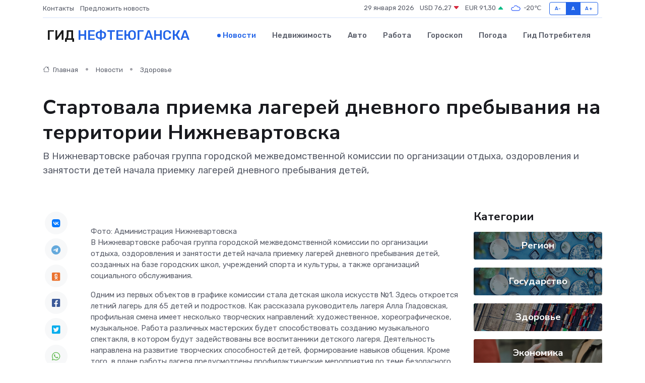

--- FILE ---
content_type: text/html; charset=UTF-8
request_url: https://nefteyugansk-gid.ru/news/zdorove/startovala-priemka-lagerey-dnevnogo-prebyvaniya-na-territorii-nizhnevartovska.htm
body_size: 10071
content:
<!DOCTYPE html>
<html lang="ru">
<head>
	<meta charset="utf-8">
	<meta name="csrf-token" content="KJXSXqn6jtqakygWb002h94WJAJ8PlbiuDNfbdhc">
    <meta http-equiv="X-UA-Compatible" content="IE=edge">
    <meta name="viewport" content="width=device-width, initial-scale=1">
    <title>Стартовала приемка лагерей дневного пребывания на территории Нижневартовска - новости Нефтеюганска</title>
    <meta name="description" property="description" content="В Нижневартовске рабочая группа городской межведомственной комиссии по организации отдыха, оздоровления и занятости детей начала приемку лагерей дневного пребывания детей,">
    
    <meta property="fb:pages" content="105958871990207" />
    <link rel="shortcut icon" type="image/x-icon" href="https://nefteyugansk-gid.ru/favicon.svg">
    <link rel="canonical" href="https://nefteyugansk-gid.ru/news/zdorove/startovala-priemka-lagerey-dnevnogo-prebyvaniya-na-territorii-nizhnevartovska.htm">
    <link rel="preconnect" href="https://fonts.gstatic.com">
    <link rel="dns-prefetch" href="https://fonts.googleapis.com">
    <link rel="dns-prefetch" href="https://pagead2.googlesyndication.com">
    <link rel="dns-prefetch" href="https://res.cloudinary.com">
    <link href="https://fonts.googleapis.com/css2?family=Nunito+Sans:wght@400;700&family=Rubik:wght@400;500;700&display=swap" rel="stylesheet">
    <link rel="stylesheet" type="text/css" href="https://nefteyugansk-gid.ru/assets/font-awesome/css/all.min.css">
    <link rel="stylesheet" type="text/css" href="https://nefteyugansk-gid.ru/assets/bootstrap-icons/bootstrap-icons.css">
    <link rel="stylesheet" type="text/css" href="https://nefteyugansk-gid.ru/assets/tiny-slider/tiny-slider.css">
    <link rel="stylesheet" type="text/css" href="https://nefteyugansk-gid.ru/assets/glightbox/css/glightbox.min.css">
    <link rel="stylesheet" type="text/css" href="https://nefteyugansk-gid.ru/assets/plyr/plyr.css">
    <link id="style-switch" rel="stylesheet" type="text/css" href="https://nefteyugansk-gid.ru/assets/css/style.css">
    <link rel="stylesheet" type="text/css" href="https://nefteyugansk-gid.ru/assets/css/style2.css">

    <meta name="twitter:card" content="summary">
    <meta name="twitter:site" content="@mysite">
    <meta name="twitter:title" content="Стартовала приемка лагерей дневного пребывания на территории Нижневартовска - новости Нефтеюганска">
    <meta name="twitter:description" content="В Нижневартовске рабочая группа городской межведомственной комиссии по организации отдыха, оздоровления и занятости детей начала приемку лагерей дневного пребывания детей,">
    <meta name="twitter:creator" content="@mysite">
    <meta name="twitter:image:src" content="https://res.cloudinary.com/dy97px5ke/image/upload/mhfji6wjtj0tp2lltgwc">
    <meta name="twitter:domain" content="nefteyugansk-gid.ru">
    <meta name="twitter:card" content="summary_large_image" /><meta name="twitter:image" content="https://res.cloudinary.com/dy97px5ke/image/upload/mhfji6wjtj0tp2lltgwc">

    <meta property="og:url" content="http://nefteyugansk-gid.ru/news/zdorove/startovala-priemka-lagerey-dnevnogo-prebyvaniya-na-territorii-nizhnevartovska.htm">
    <meta property="og:title" content="Стартовала приемка лагерей дневного пребывания на территории Нижневартовска - новости Нефтеюганска">
    <meta property="og:description" content="В Нижневартовске рабочая группа городской межведомственной комиссии по организации отдыха, оздоровления и занятости детей начала приемку лагерей дневного пребывания детей,">
    <meta property="og:type" content="website">
    <meta property="og:image" content="https://res.cloudinary.com/dy97px5ke/image/upload/mhfji6wjtj0tp2lltgwc">
    <meta property="og:locale" content="ru_RU">
    <meta property="og:site_name" content="Гид Нефтеюганска">
    

    <link rel="image_src" href="https://res.cloudinary.com/dy97px5ke/image/upload/mhfji6wjtj0tp2lltgwc" />

    <link rel="alternate" type="application/rss+xml" href="https://nefteyugansk-gid.ru/feed" title="Нефтеюганск: гид, новости, афиша">
        <script async src="https://pagead2.googlesyndication.com/pagead/js/adsbygoogle.js"></script>
    <script>
        (adsbygoogle = window.adsbygoogle || []).push({
            google_ad_client: "ca-pub-0899253526956684",
            enable_page_level_ads: true
        });
    </script>
        
    
    
    
    <script>if (window.top !== window.self) window.top.location.replace(window.self.location.href);</script>
    <script>if(self != top) { top.location=document.location;}</script>

<!-- Google tag (gtag.js) -->
<script async src="https://www.googletagmanager.com/gtag/js?id=G-71VQP5FD0J"></script>
<script>
  window.dataLayer = window.dataLayer || [];
  function gtag(){dataLayer.push(arguments);}
  gtag('js', new Date());

  gtag('config', 'G-71VQP5FD0J');
</script>
</head>
<body>
<script type="text/javascript" > (function(m,e,t,r,i,k,a){m[i]=m[i]||function(){(m[i].a=m[i].a||[]).push(arguments)}; m[i].l=1*new Date();k=e.createElement(t),a=e.getElementsByTagName(t)[0],k.async=1,k.src=r,a.parentNode.insertBefore(k,a)}) (window, document, "script", "https://mc.yandex.ru/metrika/tag.js", "ym"); ym(54007705, "init", {}); ym(86840228, "init", { clickmap:true, trackLinks:true, accurateTrackBounce:true, webvisor:true });</script> <noscript><div><img src="https://mc.yandex.ru/watch/54007705" style="position:absolute; left:-9999px;" alt="" /><img src="https://mc.yandex.ru/watch/86840228" style="position:absolute; left:-9999px;" alt="" /></div></noscript>
<script type="text/javascript">
    new Image().src = "//counter.yadro.ru/hit?r"+escape(document.referrer)+((typeof(screen)=="undefined")?"":";s"+screen.width+"*"+screen.height+"*"+(screen.colorDepth?screen.colorDepth:screen.pixelDepth))+";u"+escape(document.URL)+";h"+escape(document.title.substring(0,150))+";"+Math.random();
</script>
<!-- Rating@Mail.ru counter -->
<script type="text/javascript">
var _tmr = window._tmr || (window._tmr = []);
_tmr.push({id: "3138453", type: "pageView", start: (new Date()).getTime()});
(function (d, w, id) {
  if (d.getElementById(id)) return;
  var ts = d.createElement("script"); ts.type = "text/javascript"; ts.async = true; ts.id = id;
  ts.src = "https://top-fwz1.mail.ru/js/code.js";
  var f = function () {var s = d.getElementsByTagName("script")[0]; s.parentNode.insertBefore(ts, s);};
  if (w.opera == "[object Opera]") { d.addEventListener("DOMContentLoaded", f, false); } else { f(); }
})(document, window, "topmailru-code");
</script><noscript><div>
<img src="https://top-fwz1.mail.ru/counter?id=3138453;js=na" style="border:0;position:absolute;left:-9999px;" alt="Top.Mail.Ru" />
</div></noscript>
<!-- //Rating@Mail.ru counter -->

<header class="navbar-light navbar-sticky header-static">
    <div class="navbar-top d-none d-lg-block small">
        <div class="container">
            <div class="d-md-flex justify-content-between align-items-center my-1">
                <!-- Top bar left -->
                <ul class="nav">
                    <li class="nav-item">
                        <a class="nav-link ps-0" href="https://nefteyugansk-gid.ru/contacts">Контакты</a>
                    </li>
                    <li class="nav-item">
                        <a class="nav-link ps-0" href="https://nefteyugansk-gid.ru/sendnews">Предложить новость</a>
                    </li>
                    
                </ul>
                <!-- Top bar right -->
                <div class="d-flex align-items-center">
                    
                    <ul class="list-inline mb-0 text-center text-sm-end me-3">
						<li class="list-inline-item">
							<span>29 января 2026</span>
						</li>
                        <li class="list-inline-item">
                            <a class="nav-link px-0" href="https://nefteyugansk-gid.ru/currency">
                                <span>USD 76,27 <i class="bi bi-caret-down-fill text-danger"></i></span>
                            </a>
						</li>
                        <li class="list-inline-item">
                            <a class="nav-link px-0" href="https://nefteyugansk-gid.ru/currency">
                                <span>EUR 91,30 <i class="bi bi-caret-up-fill text-success"></i></span>
                            </a>
						</li>
						<li class="list-inline-item">
                            <a class="nav-link px-0" href="https://nefteyugansk-gid.ru/pogoda">
                                <svg xmlns="http://www.w3.org/2000/svg" width="25" height="25" viewBox="0 0 30 30"><path fill="#315EFB" fill-rule="evenodd" d="M25.036 13.066a4.948 4.948 0 0 1 0 5.868A4.99 4.99 0 0 1 20.99 21H8.507a4.49 4.49 0 0 1-3.64-1.86 4.458 4.458 0 0 1 0-5.281A4.491 4.491 0 0 1 8.506 12c.686 0 1.37.159 1.996.473a.5.5 0 0 1 .16.766l-.33.399a.502.502 0 0 1-.598.132 2.976 2.976 0 0 0-3.346.608 3.007 3.007 0 0 0 .334 4.532c.527.396 1.177.59 1.836.59H20.94a3.54 3.54 0 0 0 2.163-.711 3.497 3.497 0 0 0 1.358-3.206 3.45 3.45 0 0 0-.706-1.727A3.486 3.486 0 0 0 20.99 12.5c-.07 0-.138.016-.208.02-.328.02-.645.085-.947.192a.496.496 0 0 1-.63-.287 4.637 4.637 0 0 0-.445-.874 4.495 4.495 0 0 0-.584-.733A4.461 4.461 0 0 0 14.998 9.5a4.46 4.46 0 0 0-3.177 1.318 2.326 2.326 0 0 0-.135.147.5.5 0 0 1-.592.131 5.78 5.78 0 0 0-.453-.19.5.5 0 0 1-.21-.79A5.97 5.97 0 0 1 14.998 8a5.97 5.97 0 0 1 4.237 1.757c.398.399.704.85.966 1.319.262-.042.525-.076.79-.076a4.99 4.99 0 0 1 4.045 2.066zM0 0v30V0zm30 0v30V0z"></path></svg>
                                <span>-20&#8451;</span>
                            </a>
						</li>
					</ul>

                    <!-- Font size accessibility START -->
                    <div class="btn-group me-2" role="group" aria-label="font size changer">
                        <input type="radio" class="btn-check" name="fntradio" id="font-sm">
                        <label class="btn btn-xs btn-outline-primary mb-0" for="font-sm">A-</label>

                        <input type="radio" class="btn-check" name="fntradio" id="font-default" checked>
                        <label class="btn btn-xs btn-outline-primary mb-0" for="font-default">A</label>

                        <input type="radio" class="btn-check" name="fntradio" id="font-lg">
                        <label class="btn btn-xs btn-outline-primary mb-0" for="font-lg">A+</label>
                    </div>

                    
                </div>
            </div>
            <!-- Divider -->
            <div class="border-bottom border-2 border-primary opacity-1"></div>
        </div>
    </div>

    <!-- Logo Nav START -->
    <nav class="navbar navbar-expand-lg">
        <div class="container">
            <!-- Logo START -->
            <a class="navbar-brand" href="https://nefteyugansk-gid.ru" style="text-align: end;">
                
                			<span class="ms-2 fs-3 text-uppercase fw-normal">Гид <span style="color: #2163e8;">Нефтеюганска</span></span>
                            </a>
            <!-- Logo END -->

            <!-- Responsive navbar toggler -->
            <button class="navbar-toggler ms-auto" type="button" data-bs-toggle="collapse"
                data-bs-target="#navbarCollapse" aria-controls="navbarCollapse" aria-expanded="false"
                aria-label="Toggle navigation">
                <span class="text-body h6 d-none d-sm-inline-block">Menu</span>
                <span class="navbar-toggler-icon"></span>
            </button>

            <!-- Main navbar START -->
            <div class="collapse navbar-collapse" id="navbarCollapse">
                <ul class="navbar-nav navbar-nav-scroll mx-auto">
                                        <li class="nav-item"> <a class="nav-link active" href="https://nefteyugansk-gid.ru/news">Новости</a></li>
                                        <li class="nav-item"> <a class="nav-link" href="https://nefteyugansk-gid.ru/realty">Недвижимость</a></li>
                                        <li class="nav-item"> <a class="nav-link" href="https://nefteyugansk-gid.ru/auto">Авто</a></li>
                                        <li class="nav-item"> <a class="nav-link" href="https://nefteyugansk-gid.ru/job">Работа</a></li>
                                        <li class="nav-item"> <a class="nav-link" href="https://nefteyugansk-gid.ru/horoscope">Гороскоп</a></li>
                                        <li class="nav-item"> <a class="nav-link" href="https://nefteyugansk-gid.ru/pogoda">Погода</a></li>
                                        <li class="nav-item"> <a class="nav-link" href="https://nefteyugansk-gid.ru/poleznoe">Гид потребителя</a></li>
                                    </ul>
            </div>
            <!-- Main navbar END -->

            
        </div>
    </nav>
    <!-- Logo Nav END -->
</header>
    <main>
        <!-- =======================
                Main content START -->
        <section class="pt-3 pb-lg-5">
            <div class="container" data-sticky-container>
                <div class="row">
                    <!-- Main Post START -->
                    <div class="col-lg-9">
                        <!-- Categorie Detail START -->
                        <div class="mb-4">
							<nav aria-label="breadcrumb" itemscope itemtype="http://schema.org/BreadcrumbList">
								<ol class="breadcrumb breadcrumb-dots">
									<li class="breadcrumb-item" itemprop="itemListElement" itemscope itemtype="http://schema.org/ListItem">
										<meta itemprop="name" content="Гид Нефтеюганска">
										<meta itemprop="position" content="1">
										<meta itemprop="item" content="https://nefteyugansk-gid.ru">
										<a itemprop="url" href="https://nefteyugansk-gid.ru">
										<i class="bi bi-house me-1"></i> Главная
										</a>
									</li>
									<li class="breadcrumb-item" itemprop="itemListElement" itemscope itemtype="http://schema.org/ListItem">
										<meta itemprop="name" content="Новости">
										<meta itemprop="position" content="2">
										<meta itemprop="item" content="https://nefteyugansk-gid.ru/news">
										<a itemprop="url" href="https://nefteyugansk-gid.ru/news"> Новости</a>
									</li>
									<li class="breadcrumb-item" aria-current="page" itemprop="itemListElement" itemscope itemtype="http://schema.org/ListItem">
										<meta itemprop="name" content="Здоровье">
										<meta itemprop="position" content="3">
										<meta itemprop="item" content="https://nefteyugansk-gid.ru/news/zdorove">
										<a itemprop="url" href="https://nefteyugansk-gid.ru/news/zdorove"> Здоровье</a>
									</li>
									<li aria-current="page" itemprop="itemListElement" itemscope itemtype="http://schema.org/ListItem">
									<meta itemprop="name" content="Стартовала приемка лагерей дневного пребывания на территории Нижневартовска">
									<meta itemprop="position" content="4" />
									<meta itemprop="item" content="https://nefteyugansk-gid.ru/news/zdorove/startovala-priemka-lagerey-dnevnogo-prebyvaniya-na-territorii-nizhnevartovska.htm">
									</li>
								</ol>
							</nav>
						
                        </div>
                    </div>
                </div>
                <div class="row align-items-center">
                                                        <!-- Content -->
                    <div class="col-md-12 mt-4 mt-md-0">
                                            <h1 class="display-6">Стартовала приемка лагерей дневного пребывания на территории Нижневартовска</h1>
                        <p class="lead">В Нижневартовске рабочая группа городской межведомственной комиссии по организации отдыха, оздоровления и занятости детей начала приемку лагерей дневного пребывания детей,</p>
                    </div>
				                                    </div>
            </div>
        </section>
        <!-- =======================
        Main START -->
        <section class="pt-0">
            <div class="container position-relative" data-sticky-container>
                <div class="row">
                    <!-- Left sidebar START -->
                    <div class="col-md-1">
                        <div class="text-start text-lg-center mb-5" data-sticky data-margin-top="80" data-sticky-for="767">
                            <style>
                                .fa-vk::before {
                                    color: #07f;
                                }
                                .fa-telegram::before {
                                    color: #64a9dc;
                                }
                                .fa-facebook-square::before {
                                    color: #3b5998;
                                }
                                .fa-odnoklassniki-square::before {
                                    color: #eb722e;
                                }
                                .fa-twitter-square::before {
                                    color: #00aced;
                                }
                                .fa-whatsapp::before {
                                    color: #65bc54;
                                }
                                .fa-viber::before {
                                    color: #7b519d;
                                }
                                .fa-moimir svg {
                                    background-color: #168de2;
                                    height: 18px;
                                    width: 18px;
                                    background-size: 18px 18px;
                                    border-radius: 4px;
                                    margin-bottom: 2px;
                                }
                            </style>
                            <ul class="nav text-white-force">
                                <li class="nav-item">
                                    <a class="nav-link icon-md rounded-circle m-1 p-0 fs-5 bg-light" href="https://vk.com/share.php?url=https://nefteyugansk-gid.ru/news/zdorove/startovala-priemka-lagerey-dnevnogo-prebyvaniya-na-territorii-nizhnevartovska.htm&title=Стартовала приемка лагерей дневного пребывания на территории Нижневартовска - новости Нефтеюганска&utm_source=share" rel="nofollow" target="_blank">
                                        <i class="fab fa-vk align-middle text-body"></i>
                                    </a>
                                </li>
                                <li class="nav-item">
                                    <a class="nav-link icon-md rounded-circle m-1 p-0 fs-5 bg-light" href="https://t.me/share/url?url=https://nefteyugansk-gid.ru/news/zdorove/startovala-priemka-lagerey-dnevnogo-prebyvaniya-na-territorii-nizhnevartovska.htm&text=Стартовала приемка лагерей дневного пребывания на территории Нижневартовска - новости Нефтеюганска&utm_source=share" rel="nofollow" target="_blank">
                                        <i class="fab fa-telegram align-middle text-body"></i>
                                    </a>
                                </li>
                                <li class="nav-item">
                                    <a class="nav-link icon-md rounded-circle m-1 p-0 fs-5 bg-light" href="https://connect.ok.ru/offer?url=https://nefteyugansk-gid.ru/news/zdorove/startovala-priemka-lagerey-dnevnogo-prebyvaniya-na-territorii-nizhnevartovska.htm&title=Стартовала приемка лагерей дневного пребывания на территории Нижневартовска - новости Нефтеюганска&utm_source=share" rel="nofollow" target="_blank">
                                        <i class="fab fa-odnoklassniki-square align-middle text-body"></i>
                                    </a>
                                </li>
                                <li class="nav-item">
                                    <a class="nav-link icon-md rounded-circle m-1 p-0 fs-5 bg-light" href="https://www.facebook.com/sharer.php?src=sp&u=https://nefteyugansk-gid.ru/news/zdorove/startovala-priemka-lagerey-dnevnogo-prebyvaniya-na-territorii-nizhnevartovska.htm&title=Стартовала приемка лагерей дневного пребывания на территории Нижневартовска - новости Нефтеюганска&utm_source=share" rel="nofollow" target="_blank">
                                        <i class="fab fa-facebook-square align-middle text-body"></i>
                                    </a>
                                </li>
                                <li class="nav-item">
                                    <a class="nav-link icon-md rounded-circle m-1 p-0 fs-5 bg-light" href="https://twitter.com/intent/tweet?text=Стартовала приемка лагерей дневного пребывания на территории Нижневартовска - новости Нефтеюганска&url=https://nefteyugansk-gid.ru/news/zdorove/startovala-priemka-lagerey-dnevnogo-prebyvaniya-na-territorii-nizhnevartovska.htm&utm_source=share" rel="nofollow" target="_blank">
                                        <i class="fab fa-twitter-square align-middle text-body"></i>
                                    </a>
                                </li>
                                <li class="nav-item">
                                    <a class="nav-link icon-md rounded-circle m-1 p-0 fs-5 bg-light" href="https://api.whatsapp.com/send?text=Стартовала приемка лагерей дневного пребывания на территории Нижневартовска - новости Нефтеюганска https://nefteyugansk-gid.ru/news/zdorove/startovala-priemka-lagerey-dnevnogo-prebyvaniya-na-territorii-nizhnevartovska.htm&utm_source=share" rel="nofollow" target="_blank">
                                        <i class="fab fa-whatsapp align-middle text-body"></i>
                                    </a>
                                </li>
                                <li class="nav-item">
                                    <a class="nav-link icon-md rounded-circle m-1 p-0 fs-5 bg-light" href="viber://forward?text=Стартовала приемка лагерей дневного пребывания на территории Нижневартовска - новости Нефтеюганска https://nefteyugansk-gid.ru/news/zdorove/startovala-priemka-lagerey-dnevnogo-prebyvaniya-na-territorii-nizhnevartovska.htm&utm_source=share" rel="nofollow" target="_blank">
                                        <i class="fab fa-viber align-middle text-body"></i>
                                    </a>
                                </li>
                                <li class="nav-item">
                                    <a class="nav-link icon-md rounded-circle m-1 p-0 fs-5 bg-light" href="https://connect.mail.ru/share?url=https://nefteyugansk-gid.ru/news/zdorove/startovala-priemka-lagerey-dnevnogo-prebyvaniya-na-territorii-nizhnevartovska.htm&title=Стартовала приемка лагерей дневного пребывания на территории Нижневартовска - новости Нефтеюганска&utm_source=share" rel="nofollow" target="_blank">
                                        <i class="fab fa-moimir align-middle text-body"><svg viewBox='0 0 24 24' xmlns='http://www.w3.org/2000/svg'><path d='M8.889 9.667a1.333 1.333 0 100-2.667 1.333 1.333 0 000 2.667zm6.222 0a1.333 1.333 0 100-2.667 1.333 1.333 0 000 2.667zm4.77 6.108l-1.802-3.028a.879.879 0 00-1.188-.307.843.843 0 00-.313 1.166l.214.36a6.71 6.71 0 01-4.795 1.996 6.711 6.711 0 01-4.792-1.992l.217-.364a.844.844 0 00-.313-1.166.878.878 0 00-1.189.307l-1.8 3.028a.844.844 0 00.312 1.166.88.88 0 001.189-.307l.683-1.147a8.466 8.466 0 005.694 2.18 8.463 8.463 0 005.698-2.184l.685 1.151a.873.873 0 001.189.307.844.844 0 00.312-1.166z' fill='#FFF' fill-rule='evenodd'/></svg></i>
                                    </a>
                                </li>
                                
                            </ul>
                        </div>
                    </div>
                    <!-- Left sidebar END -->

                    <!-- Main Content START -->
                    <div class="col-md-10 col-lg-8 mb-5">
                        <div class="mb-4">
                                                    </div>
                        <div itemscope itemtype="http://schema.org/NewsArticle">
                            <meta itemprop="headline" content="Стартовала приемка лагерей дневного пребывания на территории Нижневартовска">
                            <meta itemprop="identifier" content="https://nefteyugansk-gid.ru/12447">
                            <span itemprop="articleBody">Фото:   Администрация Нижневартовска  

<p>  В Нижневартовске рабочая группа городской межведомственной комиссии по организации отдыха, оздоровления и занятости детей начала приемку лагерей дневного пребывания детей, созданных на базе городских школ, учреждений спорта и культуры, а также организаций социального обслуживания.  </p>   <p> Одним из первых объектов в графике комиссии стала детская школа искусств №1. Здесь откроется летний лагерь для 65 детей и подростков. Как рассказала руководитель лагеря Алла Гладовская, профильная смена имеет несколько творческих направлений: художественное, хореографическое, музыкальное. Работа различных мастерских будет способствовать созданию музыкального спектакля, в котором будут задействованы все воспитанники детского лагеря. Деятельность направлена на развитие творческих способностей детей, формирование навыков общения. Кроме того, в плане работы лагеря предусмотрены профилактические мероприятия по теме безопасного поведения детей. 
										
											
											

										
</p> <p> В этом году в Нижневартовске будет организована работа 60 лагерей дневного пребывания с общим охватом 6000 детей, также будут работать два палаточных лагеря на туристической базе «Обь» и на территории эколого-просветительского центра «Хуторок» природного парка «Сибирские увалы». Откроются два трудовых лагеря на базе школ №№11, 17. </p> <p> «В этом году работа лагерей дневного пребывания организована по 16 тематическим направлениям: спортивно-оздоровительное, художественное, естественнонаучное, этнокультурное, профориентационное, военно-патриотическое, лидерское, туристско-краеведческое, трудовое. Планируется реализовать две новые программы. Научную - на базе лицея №2 и патриотическую программу «Орлята России» - на базе школы №31», - пояснила директор департамента образования администрации города Светлана Князева. </p> <p> Как рассказала заместитель начальника управления дополнительного образования, обеспечения безопасности, организации отдыха и занятости детей департамента образования администрации города Виктория Алексюк, традиционно летние лагеря проверяют специалисты ведомственных департаментов и представители контролирующих органов. Смотрят исправность системы пожаротушения, охраны, обеспечение антитеррористической защищенности, организацию медицинского сопровождения летней оздоровительной кампании, развивающие программы. </p> Добавим, в лагерях дневного пребывания организуется двухразовое питание. Родительская плата за 21 день составляет 1071 рубль, она не меняется на протяжении последних пяти лет. Детям льготной категории питание предоставляется за счет бюджетных средств.&nbsp;  <br> <br></span>
                        </div>
                                                                        <div><a href="https://ugra-news.ru/article/startovala_priemka_lagerey_dnevnogo_prebyvaniya_na_territorii_nizhnevartovska/" target="_blank" rel="author">Источник</a></div>
                                                                        <div class="col-12 mt-3"><a href="https://nefteyugansk-gid.ru/sendnews">Предложить новость</a></div>
                        <div class="col-12 mt-5">
                            <h2 class="my-3">Последние новости</h2>
                            <div class="row gy-4">
                                <!-- Card item START -->
<div class="col-sm-6">
    <div class="card" itemscope="" itemtype="http://schema.org/BlogPosting">
        <!-- Card img -->
        <div class="position-relative">
                        <img class="card-img" src="https://res.cloudinary.com/dy97px5ke/image/upload/c_fill,w_420,h_315,q_auto,g_face/emqo66zgi6nl8jidvsni" alt="«Актуальное интервью»: в Мегионе и Высоком планируется комплекс работ по улучшению качества питьевой воды" itemprop="image">
                    </div>
        <div class="card-body px-0 pt-3" itemprop="name">
            <h4 class="card-title" itemprop="headline"><a href="https://nefteyugansk-gid.ru/news/region/aktualnoe-intervyu-v-megione-i-vysokom-planiruetsya-kompleks-rabot-po-uluchsheniyu-kachestva-pitevoy-vody.htm"
                    class="btn-link text-reset fw-bold" itemprop="url">«Актуальное интервью»: в Мегионе и Высоком планируется комплекс работ по улучшению качества питьевой воды</a></h4>
            <p class="card-text" itemprop="articleBody">Заместитель директора МУП «Тепловодоканал» Максим Конобеев рассказал о том, какие меры будут предприняты для модернизации системы водоснабжения, какие технологии будут внедрены.</p>
        </div>
        <meta itemprop="author" content="Редактор"/>
        <meta itemscope itemprop="mainEntityOfPage" itemType="https://schema.org/WebPage" itemid="https://nefteyugansk-gid.ru/news/region/aktualnoe-intervyu-v-megione-i-vysokom-planiruetsya-kompleks-rabot-po-uluchsheniyu-kachestva-pitevoy-vody.htm"/>
        <meta itemprop="dateModified" content="2025-04-06"/>
        <meta itemprop="datePublished" content="2025-04-06"/>
    </div>
</div>
<!-- Card item END -->
<!-- Card item START -->
<div class="col-sm-6">
    <div class="card" itemscope="" itemtype="http://schema.org/BlogPosting">
        <!-- Card img -->
        <div class="position-relative">
                        <img class="card-img" src="https://res.cloudinary.com/dy97px5ke/image/upload/c_fill,w_420,h_315,q_auto,g_face/wkhoefq9vo6nxnrg15rt" alt="О торговых объектах" itemprop="image">
                    </div>
        <div class="card-body px-0 pt-3" itemprop="name">
            <h4 class="card-title" itemprop="headline"><a href="https://nefteyugansk-gid.ru/news/region/o-torgovyh-obektah.htm"
                    class="btn-link text-reset fw-bold" itemprop="url">О торговых объектах</a></h4>
            <p class="card-text" itemprop="articleBody">Глава города Алексей Петриченко провел рабочую встречу с руководителями торговых объектов Мегиона.</p>
        </div>
        <meta itemprop="author" content="Редактор"/>
        <meta itemscope itemprop="mainEntityOfPage" itemType="https://schema.org/WebPage" itemid="https://nefteyugansk-gid.ru/news/region/o-torgovyh-obektah.htm"/>
        <meta itemprop="dateModified" content="2025-04-06"/>
        <meta itemprop="datePublished" content="2025-04-06"/>
    </div>
</div>
<!-- Card item END -->
<!-- Card item START -->
<div class="col-sm-6">
    <div class="card" itemscope="" itemtype="http://schema.org/BlogPosting">
        <!-- Card img -->
        <div class="position-relative">
                        <img class="card-img" src="https://nefteyugansk-gid.ru/images/noimg-420x315.png" alt="Совет отцов: мартовская встреча">
                    </div>
        <div class="card-body px-0 pt-3" itemprop="name">
            <h4 class="card-title" itemprop="headline"><a href="https://nefteyugansk-gid.ru/news/region/sovet-otcov-martovskaya-vstrecha.htm"
                    class="btn-link text-reset fw-bold" itemprop="url">Совет отцов: мартовская встреча</a></h4>
            <p class="card-text" itemprop="articleBody">Состоялось первое в текущем году заседание Совета отцов города Нягани. Основными спикерами встречи, повестка которой включала три вопроса, выступили сотрудники няганской системы образования.</p>
        </div>
        <meta itemprop="author" content="Редактор"/>
        <meta itemscope itemprop="mainEntityOfPage" itemType="https://schema.org/WebPage" itemid="https://nefteyugansk-gid.ru/news/region/sovet-otcov-martovskaya-vstrecha.htm"/>
        <meta itemprop="dateModified" content="2025-04-06"/>
        <meta itemprop="datePublished" content="2025-04-06"/>
    </div>
</div>
<!-- Card item END -->
<!-- Card item START -->
<div class="col-sm-6">
    <div class="card" itemscope="" itemtype="http://schema.org/BlogPosting">
        <!-- Card img -->
        <div class="position-relative">
            <img class="card-img" src="https://res.cloudinary.com/di7jztv5p/image/upload/c_fill,w_420,h_315,q_auto,g_face/gqei5n34zp6qzkg1iovk" alt="Когда скидки превращаются в ловушку: как маркетологи учат нас тратить" itemprop="image">
        </div>
        <div class="card-body px-0 pt-3" itemprop="name">
            <h4 class="card-title" itemprop="headline"><a href="https://ulan-ude-city.ru/news/ekonomika/kogda-skidki-prevraschayutsya-v-lovushku-kak-marketologi-uchat-nas-tratit.htm" class="btn-link text-reset fw-bold" itemprop="url">Когда скидки превращаются в ловушку: как маркетологи учат нас тратить</a></h4>
            <p class="card-text" itemprop="articleBody">Почему “-50% только сегодня” не всегда значит выгоду, как скидки играют на эмоциях и почему даже рациональные люди становятся жертвами маркетинговых трюков.</p>
        </div>
        <meta itemprop="author" content="Редактор"/>
        <meta itemscope itemprop="mainEntityOfPage" itemType="https://schema.org/WebPage" itemid="https://ulan-ude-city.ru/news/ekonomika/kogda-skidki-prevraschayutsya-v-lovushku-kak-marketologi-uchat-nas-tratit.htm"/>
        <meta itemprop="dateModified" content="2026-01-29"/>
        <meta itemprop="datePublished" content="2026-01-29"/>
    </div>
</div>
<!-- Card item END -->
                            </div>
                        </div>
						<div class="col-12 bg-primary bg-opacity-10 p-2 mt-3 rounded">
							На этом сайте вы найдете актуальные <a href="https://kogalym-gid.ru/job">вакансии в Когалыме</a> с предложениями работы от ведущих работодателей города
						</div>
                        <!-- Comments START -->
                        <div class="mt-5">
                            <h3>Комментарии (0)</h3>
                        </div>
                        <!-- Comments END -->
                        <!-- Reply START -->
                        <div>
                            <h3>Добавить комментарий</h3>
                            <small>Ваш email не публикуется. Обязательные поля отмечены *</small>
                            <form class="row g-3 mt-2">
                                <div class="col-md-6">
                                    <label class="form-label">Имя *</label>
                                    <input type="text" class="form-control" aria-label="First name">
                                </div>
                                <div class="col-md-6">
                                    <label class="form-label">Email *</label>
                                    <input type="email" class="form-control">
                                </div>
                                <div class="col-12">
                                    <label class="form-label">Текст комментария *</label>
                                    <textarea class="form-control" rows="3"></textarea>
                                </div>
                                <div class="col-12">
                                    <button type="submit" class="btn btn-primary">Оставить комментарий</button>
                                </div>
                            </form>
                        </div>
                        <!-- Reply END -->
                    </div>
                    <!-- Main Content END -->
                    <!-- Right sidebar START -->
                    <div class="col-lg-3 d-none d-lg-block">
                        <div data-sticky data-margin-top="80" data-sticky-for="991">
                            <!-- Categories -->
                            <div>
                                <h4 class="mb-3">Категории</h4>
                                                                    <!-- Category item -->
                                    <div class="text-center mb-3 card-bg-scale position-relative overflow-hidden rounded"
                                        style="background-image:url(https://nefteyugansk-gid.ru/assets/images/blog/4by3/02.jpg); background-position: center left; background-size: cover;">
                                        <div class="bg-dark-overlay-4 p-3">
                                            <a href="https://nefteyugansk-gid.ru/news/region"
                                                class="stretched-link btn-link fw-bold text-white h5">Регион</a>
                                        </div>
                                    </div>
                                                                    <!-- Category item -->
                                    <div class="text-center mb-3 card-bg-scale position-relative overflow-hidden rounded"
                                        style="background-image:url(https://nefteyugansk-gid.ru/assets/images/blog/4by3/02.jpg); background-position: center left; background-size: cover;">
                                        <div class="bg-dark-overlay-4 p-3">
                                            <a href="https://nefteyugansk-gid.ru/news/gosudarstvo"
                                                class="stretched-link btn-link fw-bold text-white h5">Государство</a>
                                        </div>
                                    </div>
                                                                    <!-- Category item -->
                                    <div class="text-center mb-3 card-bg-scale position-relative overflow-hidden rounded"
                                        style="background-image:url(https://nefteyugansk-gid.ru/assets/images/blog/4by3/05.jpg); background-position: center left; background-size: cover;">
                                        <div class="bg-dark-overlay-4 p-3">
                                            <a href="https://nefteyugansk-gid.ru/news/zdorove"
                                                class="stretched-link btn-link fw-bold text-white h5">Здоровье</a>
                                        </div>
                                    </div>
                                                                    <!-- Category item -->
                                    <div class="text-center mb-3 card-bg-scale position-relative overflow-hidden rounded"
                                        style="background-image:url(https://nefteyugansk-gid.ru/assets/images/blog/4by3/09.jpg); background-position: center left; background-size: cover;">
                                        <div class="bg-dark-overlay-4 p-3">
                                            <a href="https://nefteyugansk-gid.ru/news/ekonomika"
                                                class="stretched-link btn-link fw-bold text-white h5">Экономика</a>
                                        </div>
                                    </div>
                                                                    <!-- Category item -->
                                    <div class="text-center mb-3 card-bg-scale position-relative overflow-hidden rounded"
                                        style="background-image:url(https://nefteyugansk-gid.ru/assets/images/blog/4by3/05.jpg); background-position: center left; background-size: cover;">
                                        <div class="bg-dark-overlay-4 p-3">
                                            <a href="https://nefteyugansk-gid.ru/news/politika"
                                                class="stretched-link btn-link fw-bold text-white h5">Политика</a>
                                        </div>
                                    </div>
                                                                    <!-- Category item -->
                                    <div class="text-center mb-3 card-bg-scale position-relative overflow-hidden rounded"
                                        style="background-image:url(https://nefteyugansk-gid.ru/assets/images/blog/4by3/02.jpg); background-position: center left; background-size: cover;">
                                        <div class="bg-dark-overlay-4 p-3">
                                            <a href="https://nefteyugansk-gid.ru/news/nauka-i-obrazovanie"
                                                class="stretched-link btn-link fw-bold text-white h5">Наука и Образование</a>
                                        </div>
                                    </div>
                                                                    <!-- Category item -->
                                    <div class="text-center mb-3 card-bg-scale position-relative overflow-hidden rounded"
                                        style="background-image:url(https://nefteyugansk-gid.ru/assets/images/blog/4by3/06.jpg); background-position: center left; background-size: cover;">
                                        <div class="bg-dark-overlay-4 p-3">
                                            <a href="https://nefteyugansk-gid.ru/news/proisshestviya"
                                                class="stretched-link btn-link fw-bold text-white h5">Происшествия</a>
                                        </div>
                                    </div>
                                                                    <!-- Category item -->
                                    <div class="text-center mb-3 card-bg-scale position-relative overflow-hidden rounded"
                                        style="background-image:url(https://nefteyugansk-gid.ru/assets/images/blog/4by3/07.jpg); background-position: center left; background-size: cover;">
                                        <div class="bg-dark-overlay-4 p-3">
                                            <a href="https://nefteyugansk-gid.ru/news/religiya"
                                                class="stretched-link btn-link fw-bold text-white h5">Религия</a>
                                        </div>
                                    </div>
                                                                    <!-- Category item -->
                                    <div class="text-center mb-3 card-bg-scale position-relative overflow-hidden rounded"
                                        style="background-image:url(https://nefteyugansk-gid.ru/assets/images/blog/4by3/05.jpg); background-position: center left; background-size: cover;">
                                        <div class="bg-dark-overlay-4 p-3">
                                            <a href="https://nefteyugansk-gid.ru/news/kultura"
                                                class="stretched-link btn-link fw-bold text-white h5">Культура</a>
                                        </div>
                                    </div>
                                                                    <!-- Category item -->
                                    <div class="text-center mb-3 card-bg-scale position-relative overflow-hidden rounded"
                                        style="background-image:url(https://nefteyugansk-gid.ru/assets/images/blog/4by3/05.jpg); background-position: center left; background-size: cover;">
                                        <div class="bg-dark-overlay-4 p-3">
                                            <a href="https://nefteyugansk-gid.ru/news/sport"
                                                class="stretched-link btn-link fw-bold text-white h5">Спорт</a>
                                        </div>
                                    </div>
                                                                    <!-- Category item -->
                                    <div class="text-center mb-3 card-bg-scale position-relative overflow-hidden rounded"
                                        style="background-image:url(https://nefteyugansk-gid.ru/assets/images/blog/4by3/08.jpg); background-position: center left; background-size: cover;">
                                        <div class="bg-dark-overlay-4 p-3">
                                            <a href="https://nefteyugansk-gid.ru/news/obschestvo"
                                                class="stretched-link btn-link fw-bold text-white h5">Общество</a>
                                        </div>
                                    </div>
                                                            </div>
                        </div>
                    </div>
                    <!-- Right sidebar END -->
                </div>
        </section>
    </main>
<footer class="bg-dark pt-5">
    
    <!-- Footer copyright START -->
    <div class="bg-dark-overlay-3 mt-5">
        <div class="container">
            <div class="row align-items-center justify-content-md-between py-4">
                <div class="col-md-6">
                    <!-- Copyright -->
                    <div class="text-center text-md-start text-primary-hover text-muted">
                        &#169;2026 Нефтеюганск. Все права защищены.
                    </div>
                </div>
                
            </div>
        </div>
    </div>
    <!-- Footer copyright END -->
    <script type="application/ld+json">
        {"@context":"https:\/\/schema.org","@type":"Organization","name":"\u041d\u0435\u0444\u0442\u0435\u044e\u0433\u0430\u043d\u0441\u043a - \u0433\u0438\u0434, \u043d\u043e\u0432\u043e\u0441\u0442\u0438, \u0430\u0444\u0438\u0448\u0430","url":"https:\/\/nefteyugansk-gid.ru","sameAs":["https:\/\/vk.com\/public208047316","https:\/\/t.me\/nefteyugansk_gid"]}
    </script>
</footer>
<!-- Back to top -->
<div class="back-top"><i class="bi bi-arrow-up-short"></i></div>
<script src="https://nefteyugansk-gid.ru/assets/bootstrap/js/bootstrap.bundle.min.js"></script>
<script src="https://nefteyugansk-gid.ru/assets/tiny-slider/tiny-slider.js"></script>
<script src="https://nefteyugansk-gid.ru/assets/sticky-js/sticky.min.js"></script>
<script src="https://nefteyugansk-gid.ru/assets/glightbox/js/glightbox.min.js"></script>
<script src="https://nefteyugansk-gid.ru/assets/plyr/plyr.js"></script>
<script src="https://nefteyugansk-gid.ru/assets/js/functions.js"></script>
<script src="https://yastatic.net/share2/share.js" async></script>
<script defer src="https://static.cloudflareinsights.com/beacon.min.js/vcd15cbe7772f49c399c6a5babf22c1241717689176015" integrity="sha512-ZpsOmlRQV6y907TI0dKBHq9Md29nnaEIPlkf84rnaERnq6zvWvPUqr2ft8M1aS28oN72PdrCzSjY4U6VaAw1EQ==" data-cf-beacon='{"version":"2024.11.0","token":"56af424e1fd5477f92ef960e5796b9c6","r":1,"server_timing":{"name":{"cfCacheStatus":true,"cfEdge":true,"cfExtPri":true,"cfL4":true,"cfOrigin":true,"cfSpeedBrain":true},"location_startswith":null}}' crossorigin="anonymous"></script>
</body>
</html>


--- FILE ---
content_type: text/html; charset=utf-8
request_url: https://www.google.com/recaptcha/api2/aframe
body_size: 268
content:
<!DOCTYPE HTML><html><head><meta http-equiv="content-type" content="text/html; charset=UTF-8"></head><body><script nonce="K3uhIERmIzx_rQlmPx_K6w">/** Anti-fraud and anti-abuse applications only. See google.com/recaptcha */ try{var clients={'sodar':'https://pagead2.googlesyndication.com/pagead/sodar?'};window.addEventListener("message",function(a){try{if(a.source===window.parent){var b=JSON.parse(a.data);var c=clients[b['id']];if(c){var d=document.createElement('img');d.src=c+b['params']+'&rc='+(localStorage.getItem("rc::a")?sessionStorage.getItem("rc::b"):"");window.document.body.appendChild(d);sessionStorage.setItem("rc::e",parseInt(sessionStorage.getItem("rc::e")||0)+1);localStorage.setItem("rc::h",'1769649330713');}}}catch(b){}});window.parent.postMessage("_grecaptcha_ready", "*");}catch(b){}</script></body></html>